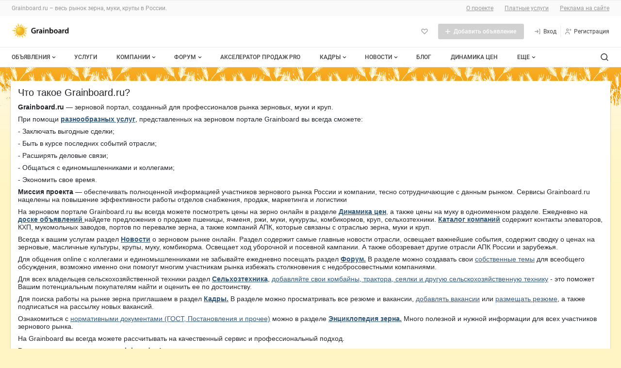

--- FILE ---
content_type: application/javascript
request_url: https://elf.inline-ltd.ru/js/elf/loader.js
body_size: 248
content:
(function(){function g(){if(!Array.prototype.indexOf){return"1.6"}if(!Array.prototype.reduce){return"1.8"}if(!String.prototype.trim){return"1.8.1"}return"top"}function h(k,j){var l=k.scripts||j.getElementsByTagName("script");return l[l.length-1]}var e=document;var d=e.documentElement;var f=h(e,d);var b=f.getAttribute("src");var c=new Function("",f.innerHTML).call()||{};var i=b.split("/").slice(0,-1).join("/")+"/"+g();var a=i+"/elf.js?rev="+(c.jcore||0);f.settings=c;e.write("<script type='text/javascript' charset='UTF-8' src='"+a+"'><\/script>")})();